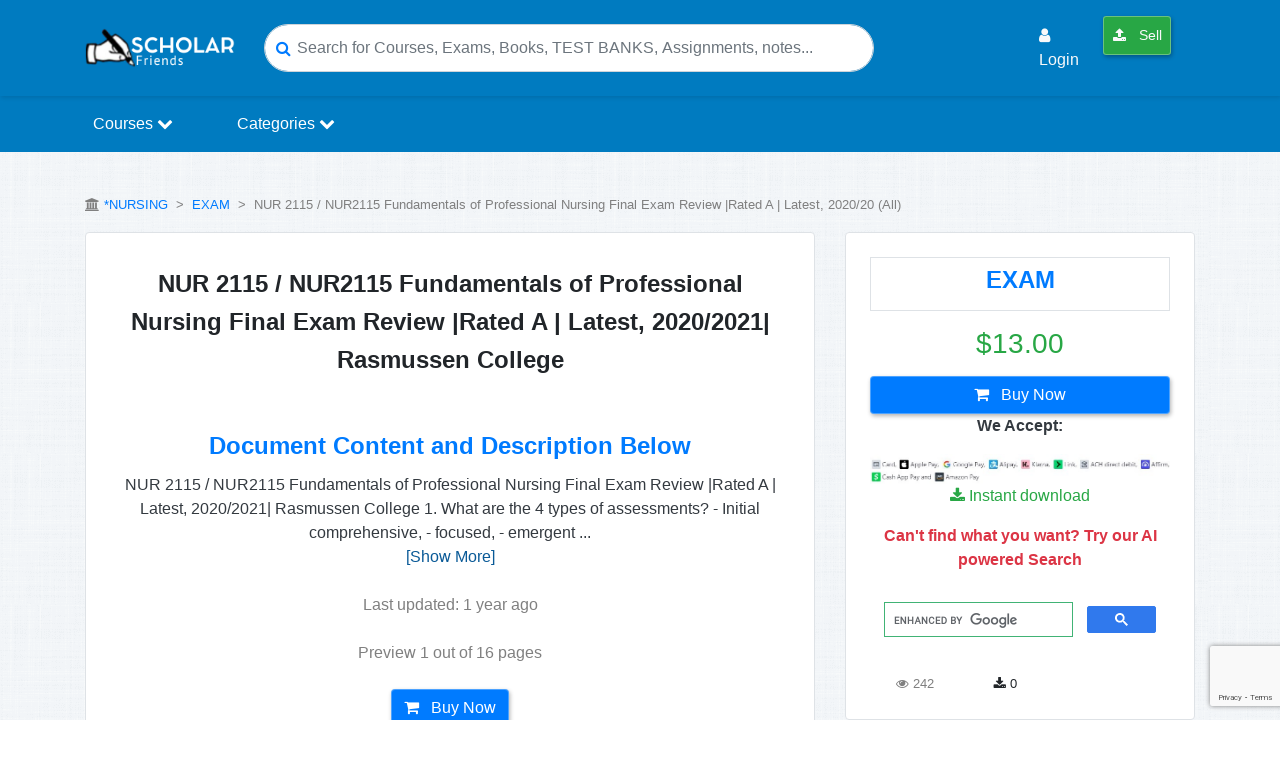

--- FILE ---
content_type: text/html; charset=utf-8
request_url: https://www.google.com/recaptcha/api2/anchor?ar=1&k=6Lcpp7YUAAAAALSrBPUz83nD0JKZx6nvJbkepxTA&co=aHR0cHM6Ly9zY2hvbGFyZnJpZW5kcy5jb206NDQz&hl=en&v=PoyoqOPhxBO7pBk68S4YbpHZ&size=invisible&anchor-ms=20000&execute-ms=30000&cb=mk9y39a2g8tt
body_size: 48702
content:
<!DOCTYPE HTML><html dir="ltr" lang="en"><head><meta http-equiv="Content-Type" content="text/html; charset=UTF-8">
<meta http-equiv="X-UA-Compatible" content="IE=edge">
<title>reCAPTCHA</title>
<style type="text/css">
/* cyrillic-ext */
@font-face {
  font-family: 'Roboto';
  font-style: normal;
  font-weight: 400;
  font-stretch: 100%;
  src: url(//fonts.gstatic.com/s/roboto/v48/KFO7CnqEu92Fr1ME7kSn66aGLdTylUAMa3GUBHMdazTgWw.woff2) format('woff2');
  unicode-range: U+0460-052F, U+1C80-1C8A, U+20B4, U+2DE0-2DFF, U+A640-A69F, U+FE2E-FE2F;
}
/* cyrillic */
@font-face {
  font-family: 'Roboto';
  font-style: normal;
  font-weight: 400;
  font-stretch: 100%;
  src: url(//fonts.gstatic.com/s/roboto/v48/KFO7CnqEu92Fr1ME7kSn66aGLdTylUAMa3iUBHMdazTgWw.woff2) format('woff2');
  unicode-range: U+0301, U+0400-045F, U+0490-0491, U+04B0-04B1, U+2116;
}
/* greek-ext */
@font-face {
  font-family: 'Roboto';
  font-style: normal;
  font-weight: 400;
  font-stretch: 100%;
  src: url(//fonts.gstatic.com/s/roboto/v48/KFO7CnqEu92Fr1ME7kSn66aGLdTylUAMa3CUBHMdazTgWw.woff2) format('woff2');
  unicode-range: U+1F00-1FFF;
}
/* greek */
@font-face {
  font-family: 'Roboto';
  font-style: normal;
  font-weight: 400;
  font-stretch: 100%;
  src: url(//fonts.gstatic.com/s/roboto/v48/KFO7CnqEu92Fr1ME7kSn66aGLdTylUAMa3-UBHMdazTgWw.woff2) format('woff2');
  unicode-range: U+0370-0377, U+037A-037F, U+0384-038A, U+038C, U+038E-03A1, U+03A3-03FF;
}
/* math */
@font-face {
  font-family: 'Roboto';
  font-style: normal;
  font-weight: 400;
  font-stretch: 100%;
  src: url(//fonts.gstatic.com/s/roboto/v48/KFO7CnqEu92Fr1ME7kSn66aGLdTylUAMawCUBHMdazTgWw.woff2) format('woff2');
  unicode-range: U+0302-0303, U+0305, U+0307-0308, U+0310, U+0312, U+0315, U+031A, U+0326-0327, U+032C, U+032F-0330, U+0332-0333, U+0338, U+033A, U+0346, U+034D, U+0391-03A1, U+03A3-03A9, U+03B1-03C9, U+03D1, U+03D5-03D6, U+03F0-03F1, U+03F4-03F5, U+2016-2017, U+2034-2038, U+203C, U+2040, U+2043, U+2047, U+2050, U+2057, U+205F, U+2070-2071, U+2074-208E, U+2090-209C, U+20D0-20DC, U+20E1, U+20E5-20EF, U+2100-2112, U+2114-2115, U+2117-2121, U+2123-214F, U+2190, U+2192, U+2194-21AE, U+21B0-21E5, U+21F1-21F2, U+21F4-2211, U+2213-2214, U+2216-22FF, U+2308-230B, U+2310, U+2319, U+231C-2321, U+2336-237A, U+237C, U+2395, U+239B-23B7, U+23D0, U+23DC-23E1, U+2474-2475, U+25AF, U+25B3, U+25B7, U+25BD, U+25C1, U+25CA, U+25CC, U+25FB, U+266D-266F, U+27C0-27FF, U+2900-2AFF, U+2B0E-2B11, U+2B30-2B4C, U+2BFE, U+3030, U+FF5B, U+FF5D, U+1D400-1D7FF, U+1EE00-1EEFF;
}
/* symbols */
@font-face {
  font-family: 'Roboto';
  font-style: normal;
  font-weight: 400;
  font-stretch: 100%;
  src: url(//fonts.gstatic.com/s/roboto/v48/KFO7CnqEu92Fr1ME7kSn66aGLdTylUAMaxKUBHMdazTgWw.woff2) format('woff2');
  unicode-range: U+0001-000C, U+000E-001F, U+007F-009F, U+20DD-20E0, U+20E2-20E4, U+2150-218F, U+2190, U+2192, U+2194-2199, U+21AF, U+21E6-21F0, U+21F3, U+2218-2219, U+2299, U+22C4-22C6, U+2300-243F, U+2440-244A, U+2460-24FF, U+25A0-27BF, U+2800-28FF, U+2921-2922, U+2981, U+29BF, U+29EB, U+2B00-2BFF, U+4DC0-4DFF, U+FFF9-FFFB, U+10140-1018E, U+10190-1019C, U+101A0, U+101D0-101FD, U+102E0-102FB, U+10E60-10E7E, U+1D2C0-1D2D3, U+1D2E0-1D37F, U+1F000-1F0FF, U+1F100-1F1AD, U+1F1E6-1F1FF, U+1F30D-1F30F, U+1F315, U+1F31C, U+1F31E, U+1F320-1F32C, U+1F336, U+1F378, U+1F37D, U+1F382, U+1F393-1F39F, U+1F3A7-1F3A8, U+1F3AC-1F3AF, U+1F3C2, U+1F3C4-1F3C6, U+1F3CA-1F3CE, U+1F3D4-1F3E0, U+1F3ED, U+1F3F1-1F3F3, U+1F3F5-1F3F7, U+1F408, U+1F415, U+1F41F, U+1F426, U+1F43F, U+1F441-1F442, U+1F444, U+1F446-1F449, U+1F44C-1F44E, U+1F453, U+1F46A, U+1F47D, U+1F4A3, U+1F4B0, U+1F4B3, U+1F4B9, U+1F4BB, U+1F4BF, U+1F4C8-1F4CB, U+1F4D6, U+1F4DA, U+1F4DF, U+1F4E3-1F4E6, U+1F4EA-1F4ED, U+1F4F7, U+1F4F9-1F4FB, U+1F4FD-1F4FE, U+1F503, U+1F507-1F50B, U+1F50D, U+1F512-1F513, U+1F53E-1F54A, U+1F54F-1F5FA, U+1F610, U+1F650-1F67F, U+1F687, U+1F68D, U+1F691, U+1F694, U+1F698, U+1F6AD, U+1F6B2, U+1F6B9-1F6BA, U+1F6BC, U+1F6C6-1F6CF, U+1F6D3-1F6D7, U+1F6E0-1F6EA, U+1F6F0-1F6F3, U+1F6F7-1F6FC, U+1F700-1F7FF, U+1F800-1F80B, U+1F810-1F847, U+1F850-1F859, U+1F860-1F887, U+1F890-1F8AD, U+1F8B0-1F8BB, U+1F8C0-1F8C1, U+1F900-1F90B, U+1F93B, U+1F946, U+1F984, U+1F996, U+1F9E9, U+1FA00-1FA6F, U+1FA70-1FA7C, U+1FA80-1FA89, U+1FA8F-1FAC6, U+1FACE-1FADC, U+1FADF-1FAE9, U+1FAF0-1FAF8, U+1FB00-1FBFF;
}
/* vietnamese */
@font-face {
  font-family: 'Roboto';
  font-style: normal;
  font-weight: 400;
  font-stretch: 100%;
  src: url(//fonts.gstatic.com/s/roboto/v48/KFO7CnqEu92Fr1ME7kSn66aGLdTylUAMa3OUBHMdazTgWw.woff2) format('woff2');
  unicode-range: U+0102-0103, U+0110-0111, U+0128-0129, U+0168-0169, U+01A0-01A1, U+01AF-01B0, U+0300-0301, U+0303-0304, U+0308-0309, U+0323, U+0329, U+1EA0-1EF9, U+20AB;
}
/* latin-ext */
@font-face {
  font-family: 'Roboto';
  font-style: normal;
  font-weight: 400;
  font-stretch: 100%;
  src: url(//fonts.gstatic.com/s/roboto/v48/KFO7CnqEu92Fr1ME7kSn66aGLdTylUAMa3KUBHMdazTgWw.woff2) format('woff2');
  unicode-range: U+0100-02BA, U+02BD-02C5, U+02C7-02CC, U+02CE-02D7, U+02DD-02FF, U+0304, U+0308, U+0329, U+1D00-1DBF, U+1E00-1E9F, U+1EF2-1EFF, U+2020, U+20A0-20AB, U+20AD-20C0, U+2113, U+2C60-2C7F, U+A720-A7FF;
}
/* latin */
@font-face {
  font-family: 'Roboto';
  font-style: normal;
  font-weight: 400;
  font-stretch: 100%;
  src: url(//fonts.gstatic.com/s/roboto/v48/KFO7CnqEu92Fr1ME7kSn66aGLdTylUAMa3yUBHMdazQ.woff2) format('woff2');
  unicode-range: U+0000-00FF, U+0131, U+0152-0153, U+02BB-02BC, U+02C6, U+02DA, U+02DC, U+0304, U+0308, U+0329, U+2000-206F, U+20AC, U+2122, U+2191, U+2193, U+2212, U+2215, U+FEFF, U+FFFD;
}
/* cyrillic-ext */
@font-face {
  font-family: 'Roboto';
  font-style: normal;
  font-weight: 500;
  font-stretch: 100%;
  src: url(//fonts.gstatic.com/s/roboto/v48/KFO7CnqEu92Fr1ME7kSn66aGLdTylUAMa3GUBHMdazTgWw.woff2) format('woff2');
  unicode-range: U+0460-052F, U+1C80-1C8A, U+20B4, U+2DE0-2DFF, U+A640-A69F, U+FE2E-FE2F;
}
/* cyrillic */
@font-face {
  font-family: 'Roboto';
  font-style: normal;
  font-weight: 500;
  font-stretch: 100%;
  src: url(//fonts.gstatic.com/s/roboto/v48/KFO7CnqEu92Fr1ME7kSn66aGLdTylUAMa3iUBHMdazTgWw.woff2) format('woff2');
  unicode-range: U+0301, U+0400-045F, U+0490-0491, U+04B0-04B1, U+2116;
}
/* greek-ext */
@font-face {
  font-family: 'Roboto';
  font-style: normal;
  font-weight: 500;
  font-stretch: 100%;
  src: url(//fonts.gstatic.com/s/roboto/v48/KFO7CnqEu92Fr1ME7kSn66aGLdTylUAMa3CUBHMdazTgWw.woff2) format('woff2');
  unicode-range: U+1F00-1FFF;
}
/* greek */
@font-face {
  font-family: 'Roboto';
  font-style: normal;
  font-weight: 500;
  font-stretch: 100%;
  src: url(//fonts.gstatic.com/s/roboto/v48/KFO7CnqEu92Fr1ME7kSn66aGLdTylUAMa3-UBHMdazTgWw.woff2) format('woff2');
  unicode-range: U+0370-0377, U+037A-037F, U+0384-038A, U+038C, U+038E-03A1, U+03A3-03FF;
}
/* math */
@font-face {
  font-family: 'Roboto';
  font-style: normal;
  font-weight: 500;
  font-stretch: 100%;
  src: url(//fonts.gstatic.com/s/roboto/v48/KFO7CnqEu92Fr1ME7kSn66aGLdTylUAMawCUBHMdazTgWw.woff2) format('woff2');
  unicode-range: U+0302-0303, U+0305, U+0307-0308, U+0310, U+0312, U+0315, U+031A, U+0326-0327, U+032C, U+032F-0330, U+0332-0333, U+0338, U+033A, U+0346, U+034D, U+0391-03A1, U+03A3-03A9, U+03B1-03C9, U+03D1, U+03D5-03D6, U+03F0-03F1, U+03F4-03F5, U+2016-2017, U+2034-2038, U+203C, U+2040, U+2043, U+2047, U+2050, U+2057, U+205F, U+2070-2071, U+2074-208E, U+2090-209C, U+20D0-20DC, U+20E1, U+20E5-20EF, U+2100-2112, U+2114-2115, U+2117-2121, U+2123-214F, U+2190, U+2192, U+2194-21AE, U+21B0-21E5, U+21F1-21F2, U+21F4-2211, U+2213-2214, U+2216-22FF, U+2308-230B, U+2310, U+2319, U+231C-2321, U+2336-237A, U+237C, U+2395, U+239B-23B7, U+23D0, U+23DC-23E1, U+2474-2475, U+25AF, U+25B3, U+25B7, U+25BD, U+25C1, U+25CA, U+25CC, U+25FB, U+266D-266F, U+27C0-27FF, U+2900-2AFF, U+2B0E-2B11, U+2B30-2B4C, U+2BFE, U+3030, U+FF5B, U+FF5D, U+1D400-1D7FF, U+1EE00-1EEFF;
}
/* symbols */
@font-face {
  font-family: 'Roboto';
  font-style: normal;
  font-weight: 500;
  font-stretch: 100%;
  src: url(//fonts.gstatic.com/s/roboto/v48/KFO7CnqEu92Fr1ME7kSn66aGLdTylUAMaxKUBHMdazTgWw.woff2) format('woff2');
  unicode-range: U+0001-000C, U+000E-001F, U+007F-009F, U+20DD-20E0, U+20E2-20E4, U+2150-218F, U+2190, U+2192, U+2194-2199, U+21AF, U+21E6-21F0, U+21F3, U+2218-2219, U+2299, U+22C4-22C6, U+2300-243F, U+2440-244A, U+2460-24FF, U+25A0-27BF, U+2800-28FF, U+2921-2922, U+2981, U+29BF, U+29EB, U+2B00-2BFF, U+4DC0-4DFF, U+FFF9-FFFB, U+10140-1018E, U+10190-1019C, U+101A0, U+101D0-101FD, U+102E0-102FB, U+10E60-10E7E, U+1D2C0-1D2D3, U+1D2E0-1D37F, U+1F000-1F0FF, U+1F100-1F1AD, U+1F1E6-1F1FF, U+1F30D-1F30F, U+1F315, U+1F31C, U+1F31E, U+1F320-1F32C, U+1F336, U+1F378, U+1F37D, U+1F382, U+1F393-1F39F, U+1F3A7-1F3A8, U+1F3AC-1F3AF, U+1F3C2, U+1F3C4-1F3C6, U+1F3CA-1F3CE, U+1F3D4-1F3E0, U+1F3ED, U+1F3F1-1F3F3, U+1F3F5-1F3F7, U+1F408, U+1F415, U+1F41F, U+1F426, U+1F43F, U+1F441-1F442, U+1F444, U+1F446-1F449, U+1F44C-1F44E, U+1F453, U+1F46A, U+1F47D, U+1F4A3, U+1F4B0, U+1F4B3, U+1F4B9, U+1F4BB, U+1F4BF, U+1F4C8-1F4CB, U+1F4D6, U+1F4DA, U+1F4DF, U+1F4E3-1F4E6, U+1F4EA-1F4ED, U+1F4F7, U+1F4F9-1F4FB, U+1F4FD-1F4FE, U+1F503, U+1F507-1F50B, U+1F50D, U+1F512-1F513, U+1F53E-1F54A, U+1F54F-1F5FA, U+1F610, U+1F650-1F67F, U+1F687, U+1F68D, U+1F691, U+1F694, U+1F698, U+1F6AD, U+1F6B2, U+1F6B9-1F6BA, U+1F6BC, U+1F6C6-1F6CF, U+1F6D3-1F6D7, U+1F6E0-1F6EA, U+1F6F0-1F6F3, U+1F6F7-1F6FC, U+1F700-1F7FF, U+1F800-1F80B, U+1F810-1F847, U+1F850-1F859, U+1F860-1F887, U+1F890-1F8AD, U+1F8B0-1F8BB, U+1F8C0-1F8C1, U+1F900-1F90B, U+1F93B, U+1F946, U+1F984, U+1F996, U+1F9E9, U+1FA00-1FA6F, U+1FA70-1FA7C, U+1FA80-1FA89, U+1FA8F-1FAC6, U+1FACE-1FADC, U+1FADF-1FAE9, U+1FAF0-1FAF8, U+1FB00-1FBFF;
}
/* vietnamese */
@font-face {
  font-family: 'Roboto';
  font-style: normal;
  font-weight: 500;
  font-stretch: 100%;
  src: url(//fonts.gstatic.com/s/roboto/v48/KFO7CnqEu92Fr1ME7kSn66aGLdTylUAMa3OUBHMdazTgWw.woff2) format('woff2');
  unicode-range: U+0102-0103, U+0110-0111, U+0128-0129, U+0168-0169, U+01A0-01A1, U+01AF-01B0, U+0300-0301, U+0303-0304, U+0308-0309, U+0323, U+0329, U+1EA0-1EF9, U+20AB;
}
/* latin-ext */
@font-face {
  font-family: 'Roboto';
  font-style: normal;
  font-weight: 500;
  font-stretch: 100%;
  src: url(//fonts.gstatic.com/s/roboto/v48/KFO7CnqEu92Fr1ME7kSn66aGLdTylUAMa3KUBHMdazTgWw.woff2) format('woff2');
  unicode-range: U+0100-02BA, U+02BD-02C5, U+02C7-02CC, U+02CE-02D7, U+02DD-02FF, U+0304, U+0308, U+0329, U+1D00-1DBF, U+1E00-1E9F, U+1EF2-1EFF, U+2020, U+20A0-20AB, U+20AD-20C0, U+2113, U+2C60-2C7F, U+A720-A7FF;
}
/* latin */
@font-face {
  font-family: 'Roboto';
  font-style: normal;
  font-weight: 500;
  font-stretch: 100%;
  src: url(//fonts.gstatic.com/s/roboto/v48/KFO7CnqEu92Fr1ME7kSn66aGLdTylUAMa3yUBHMdazQ.woff2) format('woff2');
  unicode-range: U+0000-00FF, U+0131, U+0152-0153, U+02BB-02BC, U+02C6, U+02DA, U+02DC, U+0304, U+0308, U+0329, U+2000-206F, U+20AC, U+2122, U+2191, U+2193, U+2212, U+2215, U+FEFF, U+FFFD;
}
/* cyrillic-ext */
@font-face {
  font-family: 'Roboto';
  font-style: normal;
  font-weight: 900;
  font-stretch: 100%;
  src: url(//fonts.gstatic.com/s/roboto/v48/KFO7CnqEu92Fr1ME7kSn66aGLdTylUAMa3GUBHMdazTgWw.woff2) format('woff2');
  unicode-range: U+0460-052F, U+1C80-1C8A, U+20B4, U+2DE0-2DFF, U+A640-A69F, U+FE2E-FE2F;
}
/* cyrillic */
@font-face {
  font-family: 'Roboto';
  font-style: normal;
  font-weight: 900;
  font-stretch: 100%;
  src: url(//fonts.gstatic.com/s/roboto/v48/KFO7CnqEu92Fr1ME7kSn66aGLdTylUAMa3iUBHMdazTgWw.woff2) format('woff2');
  unicode-range: U+0301, U+0400-045F, U+0490-0491, U+04B0-04B1, U+2116;
}
/* greek-ext */
@font-face {
  font-family: 'Roboto';
  font-style: normal;
  font-weight: 900;
  font-stretch: 100%;
  src: url(//fonts.gstatic.com/s/roboto/v48/KFO7CnqEu92Fr1ME7kSn66aGLdTylUAMa3CUBHMdazTgWw.woff2) format('woff2');
  unicode-range: U+1F00-1FFF;
}
/* greek */
@font-face {
  font-family: 'Roboto';
  font-style: normal;
  font-weight: 900;
  font-stretch: 100%;
  src: url(//fonts.gstatic.com/s/roboto/v48/KFO7CnqEu92Fr1ME7kSn66aGLdTylUAMa3-UBHMdazTgWw.woff2) format('woff2');
  unicode-range: U+0370-0377, U+037A-037F, U+0384-038A, U+038C, U+038E-03A1, U+03A3-03FF;
}
/* math */
@font-face {
  font-family: 'Roboto';
  font-style: normal;
  font-weight: 900;
  font-stretch: 100%;
  src: url(//fonts.gstatic.com/s/roboto/v48/KFO7CnqEu92Fr1ME7kSn66aGLdTylUAMawCUBHMdazTgWw.woff2) format('woff2');
  unicode-range: U+0302-0303, U+0305, U+0307-0308, U+0310, U+0312, U+0315, U+031A, U+0326-0327, U+032C, U+032F-0330, U+0332-0333, U+0338, U+033A, U+0346, U+034D, U+0391-03A1, U+03A3-03A9, U+03B1-03C9, U+03D1, U+03D5-03D6, U+03F0-03F1, U+03F4-03F5, U+2016-2017, U+2034-2038, U+203C, U+2040, U+2043, U+2047, U+2050, U+2057, U+205F, U+2070-2071, U+2074-208E, U+2090-209C, U+20D0-20DC, U+20E1, U+20E5-20EF, U+2100-2112, U+2114-2115, U+2117-2121, U+2123-214F, U+2190, U+2192, U+2194-21AE, U+21B0-21E5, U+21F1-21F2, U+21F4-2211, U+2213-2214, U+2216-22FF, U+2308-230B, U+2310, U+2319, U+231C-2321, U+2336-237A, U+237C, U+2395, U+239B-23B7, U+23D0, U+23DC-23E1, U+2474-2475, U+25AF, U+25B3, U+25B7, U+25BD, U+25C1, U+25CA, U+25CC, U+25FB, U+266D-266F, U+27C0-27FF, U+2900-2AFF, U+2B0E-2B11, U+2B30-2B4C, U+2BFE, U+3030, U+FF5B, U+FF5D, U+1D400-1D7FF, U+1EE00-1EEFF;
}
/* symbols */
@font-face {
  font-family: 'Roboto';
  font-style: normal;
  font-weight: 900;
  font-stretch: 100%;
  src: url(//fonts.gstatic.com/s/roboto/v48/KFO7CnqEu92Fr1ME7kSn66aGLdTylUAMaxKUBHMdazTgWw.woff2) format('woff2');
  unicode-range: U+0001-000C, U+000E-001F, U+007F-009F, U+20DD-20E0, U+20E2-20E4, U+2150-218F, U+2190, U+2192, U+2194-2199, U+21AF, U+21E6-21F0, U+21F3, U+2218-2219, U+2299, U+22C4-22C6, U+2300-243F, U+2440-244A, U+2460-24FF, U+25A0-27BF, U+2800-28FF, U+2921-2922, U+2981, U+29BF, U+29EB, U+2B00-2BFF, U+4DC0-4DFF, U+FFF9-FFFB, U+10140-1018E, U+10190-1019C, U+101A0, U+101D0-101FD, U+102E0-102FB, U+10E60-10E7E, U+1D2C0-1D2D3, U+1D2E0-1D37F, U+1F000-1F0FF, U+1F100-1F1AD, U+1F1E6-1F1FF, U+1F30D-1F30F, U+1F315, U+1F31C, U+1F31E, U+1F320-1F32C, U+1F336, U+1F378, U+1F37D, U+1F382, U+1F393-1F39F, U+1F3A7-1F3A8, U+1F3AC-1F3AF, U+1F3C2, U+1F3C4-1F3C6, U+1F3CA-1F3CE, U+1F3D4-1F3E0, U+1F3ED, U+1F3F1-1F3F3, U+1F3F5-1F3F7, U+1F408, U+1F415, U+1F41F, U+1F426, U+1F43F, U+1F441-1F442, U+1F444, U+1F446-1F449, U+1F44C-1F44E, U+1F453, U+1F46A, U+1F47D, U+1F4A3, U+1F4B0, U+1F4B3, U+1F4B9, U+1F4BB, U+1F4BF, U+1F4C8-1F4CB, U+1F4D6, U+1F4DA, U+1F4DF, U+1F4E3-1F4E6, U+1F4EA-1F4ED, U+1F4F7, U+1F4F9-1F4FB, U+1F4FD-1F4FE, U+1F503, U+1F507-1F50B, U+1F50D, U+1F512-1F513, U+1F53E-1F54A, U+1F54F-1F5FA, U+1F610, U+1F650-1F67F, U+1F687, U+1F68D, U+1F691, U+1F694, U+1F698, U+1F6AD, U+1F6B2, U+1F6B9-1F6BA, U+1F6BC, U+1F6C6-1F6CF, U+1F6D3-1F6D7, U+1F6E0-1F6EA, U+1F6F0-1F6F3, U+1F6F7-1F6FC, U+1F700-1F7FF, U+1F800-1F80B, U+1F810-1F847, U+1F850-1F859, U+1F860-1F887, U+1F890-1F8AD, U+1F8B0-1F8BB, U+1F8C0-1F8C1, U+1F900-1F90B, U+1F93B, U+1F946, U+1F984, U+1F996, U+1F9E9, U+1FA00-1FA6F, U+1FA70-1FA7C, U+1FA80-1FA89, U+1FA8F-1FAC6, U+1FACE-1FADC, U+1FADF-1FAE9, U+1FAF0-1FAF8, U+1FB00-1FBFF;
}
/* vietnamese */
@font-face {
  font-family: 'Roboto';
  font-style: normal;
  font-weight: 900;
  font-stretch: 100%;
  src: url(//fonts.gstatic.com/s/roboto/v48/KFO7CnqEu92Fr1ME7kSn66aGLdTylUAMa3OUBHMdazTgWw.woff2) format('woff2');
  unicode-range: U+0102-0103, U+0110-0111, U+0128-0129, U+0168-0169, U+01A0-01A1, U+01AF-01B0, U+0300-0301, U+0303-0304, U+0308-0309, U+0323, U+0329, U+1EA0-1EF9, U+20AB;
}
/* latin-ext */
@font-face {
  font-family: 'Roboto';
  font-style: normal;
  font-weight: 900;
  font-stretch: 100%;
  src: url(//fonts.gstatic.com/s/roboto/v48/KFO7CnqEu92Fr1ME7kSn66aGLdTylUAMa3KUBHMdazTgWw.woff2) format('woff2');
  unicode-range: U+0100-02BA, U+02BD-02C5, U+02C7-02CC, U+02CE-02D7, U+02DD-02FF, U+0304, U+0308, U+0329, U+1D00-1DBF, U+1E00-1E9F, U+1EF2-1EFF, U+2020, U+20A0-20AB, U+20AD-20C0, U+2113, U+2C60-2C7F, U+A720-A7FF;
}
/* latin */
@font-face {
  font-family: 'Roboto';
  font-style: normal;
  font-weight: 900;
  font-stretch: 100%;
  src: url(//fonts.gstatic.com/s/roboto/v48/KFO7CnqEu92Fr1ME7kSn66aGLdTylUAMa3yUBHMdazQ.woff2) format('woff2');
  unicode-range: U+0000-00FF, U+0131, U+0152-0153, U+02BB-02BC, U+02C6, U+02DA, U+02DC, U+0304, U+0308, U+0329, U+2000-206F, U+20AC, U+2122, U+2191, U+2193, U+2212, U+2215, U+FEFF, U+FFFD;
}

</style>
<link rel="stylesheet" type="text/css" href="https://www.gstatic.com/recaptcha/releases/PoyoqOPhxBO7pBk68S4YbpHZ/styles__ltr.css">
<script nonce="gZ5fUMZBvlPvS5RAPvuXig" type="text/javascript">window['__recaptcha_api'] = 'https://www.google.com/recaptcha/api2/';</script>
<script type="text/javascript" src="https://www.gstatic.com/recaptcha/releases/PoyoqOPhxBO7pBk68S4YbpHZ/recaptcha__en.js" nonce="gZ5fUMZBvlPvS5RAPvuXig">
      
    </script></head>
<body><div id="rc-anchor-alert" class="rc-anchor-alert"></div>
<input type="hidden" id="recaptcha-token" value="[base64]">
<script type="text/javascript" nonce="gZ5fUMZBvlPvS5RAPvuXig">
      recaptcha.anchor.Main.init("[\x22ainput\x22,[\x22bgdata\x22,\x22\x22,\[base64]/[base64]/[base64]/[base64]/[base64]/[base64]/KGcoTywyNTMsTy5PKSxVRyhPLEMpKTpnKE8sMjUzLEMpLE8pKSxsKSksTykpfSxieT1mdW5jdGlvbihDLE8sdSxsKXtmb3IobD0odT1SKEMpLDApO08+MDtPLS0pbD1sPDw4fFooQyk7ZyhDLHUsbCl9LFVHPWZ1bmN0aW9uKEMsTyl7Qy5pLmxlbmd0aD4xMDQ/[base64]/[base64]/[base64]/[base64]/[base64]/[base64]/[base64]\\u003d\x22,\[base64]\\u003d\\u003d\x22,\x22wrB8fsOVU8K0YAzDtAIpw7ZGw47DnMK1G8OqSRc3w43CsGljw6/DuMO0wq3CinklayfCkMKgw4RwEHhDP8KRGjJtw5h/wrwNQ13DhMOHHcO3wqxZw7VUwoErw4lEwqgpw7fCs2nCuHsuJ8OOGxcHd8OSJcOoJRHCgRc1MGNRARo7NMKawo1kw6guwoHDksOBIcK7KMOXw4TCmcOJelrDkMKPw5zDoB4qwo9Sw7/Cu8KzMsKwAMOXCxZqwo1uS8OpLFsHwrzDkQzDqlZYwo5+PALDhMKHNWdbHBPDlsOiwocrEcKiw4/[base64]/DosOUecOjTMK2dWHDojXCmsOteVsjWsOOY8KuwqfDr2/DjEEDwrrDtMOjY8Oxw6PCgUfDmcOHw4/DsMKQGcOgwrXDsSdxw7RiJcKHw5fDiUh8fX3Dvy9Tw7/CvcKcYsOlw6rDncKOGMKew5BvXMOXbsKkMcKFFHIwwqZNwq9uwq14wofDlmZ2wqhBRFrCmlwYwrrDhMOEKBIBb0ddRzLDgcO+wq3Dsj92w7cwKC5tEnJWwq0tcHY2MUgbFF/CrjBdw7nDlgTCucK7w7XCiGJrLEsmwoDDjGvCusO7w6BDw6JNw7HDkcKUwpMHVhzCl8Kcwpw7wpRYwo7CrcKWw6DDrnFHSxRuw7xXL24xUhfDu8K+wr92VWdvfVcvwp/[base64]/[base64]/[base64]/CucO+BwdAw77DhcKfwqvDojrDpFzDl0fCl8O1w6Jxw44Yw6nDlDjCjigzwrYiLA/DlsKDIijDiMKdBCvCmcOyfMK1ezXDssKOw5HCjWcJK8Kmw6bCuV05w6Vwwo7DtSIlw68zUH1eScOFw451w5Icw480K3tvw6c8wrRTTGxtJcK3w6LDkkgdw5wETEsUVljCusKIw6ZVZsOFCMO0M8O6PsK8wq7DlDsjw4/CvMKWNMKcwrBWCsO/cStSEUZ1wqRswpxVO8O4GWXDtQwoOcOlwqzDssKWw6EiIgvDuMOuQW50K8K6wpjCicKswoDDrsOiwpPDo8O9w4DCm3ZLX8KqwpsbVD8tw4zDpBrDhcO7wobDvMODYsORwrjCvsKfwo/CixxGwrk2fcOzwrl+woptw6jDrsOzOg/Cj0nCoy8LwpEnEMKSwo3DgMKNIMOAw5/DgMODw7ZlGnbDhcKSwpTDq8OjcV7Cu0ZVw5fCvSUqw4vDlUHCqEEBdmtSQcKUHHt5Vm7DhXnCvcOawovCiMOUKWvClWnCnE07dwjCjMOWw71XwoECwql/woYpaFzCuyXDm8O4CcKLPMOtayMUwq/CoW46w6bCq3HCg8OMT8O+ayLCj8ODwoPDqcKCw4kWwpLCp8OkwoTCm3xJwrdwGlTDg8K7w5vCmcKmWTEAAQUUwp83QMKmwql6DcO4wpjDjcOQwpDDqMKjw79Jw5jDhcOSw49Hwo50wo/Cpw8KesKBbWN7wo7DmMOkwohIw6xVw7LDiy4uaMKHLsOwGG4CMV1aKlc/[base64]/[base64]/[base64]/CssKnw7nDpFgVw5/DhsK9DcKTHcOFdT/DgE1nAirDmUvCmATDhQ0xwr5xGsO0w59CPMO4UcKyCsOSwpFmBWrDlcK0w41cOsO4wohaw5fDoSVrw6PCvhV8XSBqAxrDksKKw4VRw7rDoMODw5giw4/[base64]/ChcOIBMKJFGIEwoTDvsK1OknDvcK7EGvDlRTDqQnDqD8GR8OUX8KxXsOYw69Pw6oQwprDq8ONwq3CoxLCssO1wp49w5fDghvDv2JSDTkJNhnDjsKvwqwBVsO/[base64]/[base64]/PMK1K8K0UwI/w70mLsOUYMOoZMOXwrlrwqF/XsKJw4EEJyt+wqJddcKCwoBmw6VFw6DChlpGGMOVw4ciw7YSw63CjMOJwovClcKwSMOEbzUmw4VbT8OAwrrCoxTChsKDwqTCh8KAUxrDhj/DucKwbsOdeF47NB8kw5jDn8KKwqEhw5FMw45mw6h0PGZXEmkiwrXDuHJge8K2woXCgMKeJnjDscKNChU6wrgaDsO9wr7CksOcw65NXGU7wrMuYMKNN2/DoMKMwowyw6DDo8OvB8OmGcOgasOULcK7w6bDpMONwqHDh3LCu8OHScOBwqsgHy3CowHCksOZwrDCjcKFw4bCj2PDhMO2wqkCEcK1acKsDmMVw48Bwoc9QSUDNsO5T2XDhDLCqcOXfg/CjwLDimQcT8KqwqzCh8O5w7NMw6I0w7l+QMOoT8KYUcKQwoQqYcKVwrkRLA/[base64]/Dg1tnU8OCQQ5Lwq/[base64]/CqcOLO1IVw6jCvMK/YU/Cu2ETwpoDKcKIbsOAwpHDvn7CrMKfwoLCpMOiwqdqUsOmwqjCmi8Mw4bDi8OlXCjCuBc1PAPCklDCqsO0w7VvCjfDiWnCqMO6wpsYwpnDnXLDkgBawr7CjBvCtsOrMncgPUvCkz7DmsO5wqHCssKzbUXClnnDm8O/TcOLw6/CpzVqw6ESEMKIQhVQK8Omw7AGwpzDl21yT8KPDDpZw4DCocKuwqDDncKSwrXCm8K9w70QGsOgwoNfwrzDtcKXOU8Ww4XDh8KdwrjCgMKKa8KOw7cwBkxCw4Yzw7kNJCgjw6oGKsOQwoBICUfDrjB8TF3CrMKGw4rDmcOJw4NYEhvCshbDqz7Dm8Occ3HCkB/Cm8O+w5RHwqHDjcKLRcK8wrQ+By1hwojDjMKlJBtnEcOVfMO9AF/ClsOAwpc+EsO6KB0Pw7bDv8KsasOFw5DCu3/CoAEGSzRhUEPDjMKNwq/Ck0M4QMKxHsKUw4zDicOKMMOYw5R+fcOxwqlmwohtw7PDu8K8PMK/wozDocOvBsOAw6HDscO2w4bCqxfDtTNsw5JJLsOdwr7CkMKQUcKhw4bDv8O0JB0mw5HDl8OSDsO3R8KKwq09RsOnAsOOw4ROacKeezFbwr3Cr8OEEylTA8K3wpHCoBZSCAvCisOIKsOXQX8/c2nCksKhDzwdeHkUV8K7dHbCn8K+fMKfb8ObwqbCgsKdVwbCnxMww5/DisKgwoXCgcOXGDvDnQfCjMO0wowkMxzCmsObwqnCm8KjIsORwoYPMyPCunVIUg7Di8OvTCzDoFnCj1lSw6QuaWbCkAkOwoHDtlMPwpfCo8O5w7zCoEvDhMKTw6dkwp/[base64]/RsK1w5zCljt9w4snMsKdw5RWIW3Cv1YcW8OWw4rDpcOSw4jCsD5fwo4GDiPDiRPDpUHDuMOQfC4iw43CjMO6w6PDhsKqwpTCicOyLBzCvsK+w5TDtH0Nwo3CsH3DjcOCVcKdw7jCrsKkYSvDoXrDusKMEsKsw7/Cvnh1wqHCjcOkw51mI8KCHkPDq8Kbb0Yow4PClAcbfsOxwptURsKYw6dMwqkrwpUXwoogKcKpw7XCuMOMwq/DvsKrc0vDvkvCjhLCkx0Sw7PCmyF5QsKow4c5e8KKQnwhKDwRV8KjwrDCmcKjw4DCucOzTcO1Fz45bsKWPm0AwrHDgcOew63Di8O/w5Qtw7FDJMO9wrbDlgvDqncPw5lyw75Uw6HCm2YFKWhNwppHw4DClMKGL24XacOew60pBkh7woh+wp8oOVY0wq7DtUjDtWoXTMOYbznDqcOjcHUhEmnDl8KJwpbCsStXcsOsw4LDtDQUMwrDvRDDtiwHwpl4PMK9w6rChMKWWXsLw4/CtQPCjwRZwo4gw57CrTwQfAIqwr/Cm8OpIcKDFTLCu37DksKAwrbDqHoBb8KUbnjDhALDqsOowrZHGzrCv8OGMBwOKlfDu8OAwqQ0wpDDjMO/wrPCgMKvwqPCu3DCrUcpGVRKw7LDusOgBSnDpMOcwrpmw4jDvsOGw5bCr8OVw7fCu8OawrDCpcKPJcOdbcKtw4zCi1JSw4vCtSMdU8OVNCM5NsO5w4FLwpdLw5TDjMOsMEZwwrotbMOMwqFSw6bCjF/CgnnDtlkVwq/CvXp6w6lRBUnCnHXDmcOxIMOJbw01X8K7YsOxP2PDgBDDo8KjJBHDqcOdwrbDvigFUsOIU8OBw5YdeMOSwqjCihAUw4HCn8OwYDzDtE7Dp8KNw4jCjhPDhlQ5SMKqMAfDkWbDqcOnw703cMK1VBogdMO/w6zCmifDiMKSAMOpw6LDj8KGwqMBeCjCsmTDjC4Tw4JVwqjDksKGw5PCpsK8w7jCuh58bMKFe3IGRWjDgUIGwrXDugTCrm3CicOYwolqw6NZLsOFcsKfacO/w7w8Q03DicKuwpcIX8KhB0PCrcK+wrnCo8K1Uw/[base64]/Ds8O/w7zCocK0w5bChcKiwrfDrsOew67DiAsxW3VSdcKdwp4PfUfCjSXDuxHCncKDGsK9w607dcKoD8KDVcKfYH9bLMOWFQ15PwbCuy7Duj1yG8Oiw6TCqMO3w4kRDVzDnkYcwojDuRLDnXBIwqXCnMKqMiDDp2/ChcKhI0fCjFnCi8ODCMOdfsK2wonDhsKdwqQ3w7nCsMOMfD7Cr2DCg3rDjXBnw5/[base64]/fUhAw5LCpFPDvsONUsKnwrzCl8OMwrJqa8KYwqPCtnvCosOUwpzDrDgxwqQDw6/CrMK1wq3CnDzDnUIgwrnDucOdwoEKwoDCrCscwo/DiGocAcKyNMOlw5NGw49Ew6jChMOKJg9tw4hyw7jDvlDDgnnCtn/DgWxzw7RGccOBenHDg0cFWSFXdMKswofDhSNnw4zCvcOWw7jDtQZqN2Bpw7rDsEvChkAMBAJYHsKZwoFHc8Orw6fDuCgIK8Osw6/Ck8KhccO7HcOLwqBudcO3RzQEU8Oww53CqMKSwrNLwoYKTV7DpyDDvcKkw6/DssOjBx15Y0YkFG3DpXjCk3XDvA1bwpbCqmjCvg7CuMK7w4ZYwrotP0dtYcOMw5vDpT4iwq3CjgVuwrrDoE0qw70mw6lowrMiwrLCvMOdDsODwp0eQVF5w7XDrlfCjcKRbl9vwovCsBQaEcKrej0YNA5EFsO1wqTDusKEX8OWwoHDng/DgF/CuBYywozCuirCh0TDhcOMZ0k8wqzDpBzDtSnCtsK2SQ83e8Ksw5NWKEnDvsKFw77CvsK+X8ODwqUybCM/Xi3CvDnCscOYFcKNU2DCtnB5KcKcw4Jtw4YgwpTCmMORw4rCiMKMJ8KHRT3DisKZwo7Dunk6wpcuScKBw4B9ZsO4CXzDvHfCvAgFUMKLa2PCucKSwrTDvWjCogbDu8OyXk1rw4nClhjCi0/[base64]/CocOzc8OSw7tWw7dcw6BWw4IFw6A4w7nDpsOzLcO6wpXCn8K5SsK1a8KcMsKZA8O6w4DCkVJKw6AvwpYFwoDDlyTDrk3ChgHDsGfDgCLCqTobXUUOwp3CuwLDp8KwSxIEMiXDgcKuQj/DiQ3DmVTCncK5w4TDqMKzPmbDljMvwrd4w55jwqJ8woBzXMKDLmlxRHTCnsK+wq1Xw5wvTcOrwq5Yw6TDjm7CncOpXcOaw7/Dm8KWEMK4wrLCnsOZRMKSRsKXw5bDpsOtwrYQw7oWwq7Dln00wpLCqBbDgMKlwqBww6nCpcOITV3CicODNAvDqFvCpcORFg/DisOHw6PDqEYUwpZow7N6EsKlEn9TZg04w498wrHDkDY6U8OlCMKRU8Obw4/[base64]/CihkCSQXCisO3OMKTwrLDtzLDlF1Qf8O8w5Bnw5x8DgYBw5TDvsK8acOwaMKRwrMqwrzDp1vCkcKQDBfCpF/CjMOdwqZ0BwDCgEZgwqVSw4luMRnDj8ONw7J8cnTCtcKJdQLDmW8twrjCvxzCqHfDpAl7wqPDuRDCvEFcAGpEw7TCk3HCosKbKgZgQsKWC3bDusOJw5PDhA7Cm8KABGFCw4RowplFaw3CpCjDtsOqw64rw7HClR/DhR5Iwr3DmwFuFH1jwpsuwo7DnsOaw6ksw7pzb8OLKUIZJlB/[base64]/CvcOlwr/ChhTDkSXCkHILw6zDssKIwocew79kJ2TDs8Kjw7/Ds8KhWsOKLsKGwptDw7wvbAjDrsOWwo7ClAAIZXrCksK5VMK2w5RIwrjCgWBPEMOaEMKcTm/DnWMsElnDpHPDvcOfwogCTMKdQMKgw6dOF8KeZcOBw4XCql/CqcOdw7JvTMO3SDsWFMOqw6vCm8Oxw4/CuhlzwrlVw5fDkTszLghvw5LDgQnDsGo5exI/[base64]/[base64]/w77Du8K7w5F3w7fDscO9d2k8ScK+w6jDocOEw6whDhMIwqNeYk3CrC3DocKIw6fCrMKxXcKATQjDgistwo89wrN1wq3CthfDgMOVWjbDlGLDocKxwpXDqj7DrljCt8OQwo8dKQLCkk8qwqpiw4J6wp9gGcOTAy1ow7/CnsKsw7jCtzzCoC3CkkPCr0vClRtfWcOkJXtsKcKewoLDnytqw7HCmBvCtcKGJsKiKUTDmcKvwrzCgQ7DoSMNw7HCvTgJamlDwr5WC8OQA8K4w6/CrEXCjGrDscKxdcKjPSh7YjgSw4rDjcKZw6LCo3hcazrDlFwIKsOCUj1lfj/[base64]/wr1BZg7ClMKNw4MDwp1LwohJUBrDqMKULiImCRHCj8KXDcO9wrHDjcOYU8K3w4w8G8KjwqIKwp/CrMK2U1NswqIrw5ddwr8Lw73DicKeScOkwpF9eSvCsUgGw6g7LxsYwpkbw6HDpMOLwpPDo8K5w5IiwrBcKl/DisKQwqvCrH7ClsOTdsKPw4PCscO5VsKLNsOPVQzDlcKiSXjDt8O/[base64]/DocKnWXolWDoDHy/ChsO+fMOnwodUNsKfw7tIXVbDoDnCsV7ChmbCv8OOTAvDmsOiL8KCw4cGT8K3PD3CvMKVOg80RcK+FXVow6xGBsKGYwnDscOzwozCukZxVMK7WggVwow+w53CrcKJIcKIX8O5w6Z3w5bDoMKdw6LCv10VGcOqwoJowrnCrn0Lw57CkRLCt8KYwp4WwrrDty/DkRRPw5l+TsKCw7zCrX3DksOgwpbDlsOCw5M5FcOZwpUVFsK4dsKDSMKLw6fDmw9mw4l4QlslJU0VaQvDtsKRLDbDrMOTQsOLw5LChBDDssKRdVUFLcOiBRVJUcOKEGTDjA0pFMK/w5/Cl8K6L3zDi2XDvcOAwqHCgsKrXMKBw4nCuRjCncKmw6JgwqkrCwjDpTAYwrZKwpVOfB5wwqXDjsKKGcOcCg7Dm1RxwqnDhsOpw6fDj1xuw5LDkcK7fMKeLBVTNjTDkn5IQcKMwqDCu2wtNUpcYB/CvWbDnTI2woI3H1rCtjjDimZhGcK/w4zDm17Ch8OYBVEdwrh3eVlIw4jDhMO4w4YFwr8Jw6FrwrrDsT0/XXzCtXsKQcKTKcK9wpzDhhvCrjTDoQIQXsKOwoFGERvCusOnwprCiwrClcOXw67DuXQuGDrDk0HDl8KHwrwpw5bCo3F/wpLDp0s6wpjDgkk1bsK3dMK/CMK0wrl5w47DtMO6HHnDuRfDvBTDilPCrh7Dlk7DplTCssKWQ8KuOMOGQ8KlfHnDiF1Lw6nDgXEoPWsnAjrCiX3DsRfCg8KrankxwrJMw6sAw5HDqsOzJ3E4w4TDuMKzw7jDlsOIwqvCjMOnV2bCsQcmIMOOwp3DgX0rwpUCWHfDtjlww7vCksKMOgzCpMK/[base64]/Cqz9ZwpjCvwzDucOTwqzDocOlw4/[base64]/CsMOkw6EDE1kYw6/DuQHDm8KIwqovWcOpTcKBwrrDtlHDs8OdwqR7wpckJMONw4YSVcK2w5vCtsKZwobCiEDDh8K+wo9NwrFkwqNzKsOLw54pwoPChEBpIRrDsMOEw7osSBMkw7HDjDjCm8Knw74Kw7DDtDXDhl5fSlLDn2HDhGMlHGPDiwTCvMK0wqrCosK7w40kR8OYWcONw5/DgCbClkzCtRPDhxHDgXjCssOQw4xiwoJNw6VweC/DksOCwpPDocK+w47ClkfDqcKzw5NMPSUUwpk4w4UfUT7CjcOFw6x0w6hkAh3Dq8KrUcKYaEc+wqFVNVTCqMKCwpnDqMOGe2/CmF3Cp8OzJ8KZCsKHw7fCqsKzK0NKwrXChsKUFcKcAyzDhHvCvMOaw5MBI0jCmgfCrsOCw6fDn1IpMMOCw4Uew4l3wpURTgBVLjpEw4TDujUhIcKrwqxpwqtnwrTCuMKrwpPChHA3wrQpwpshc2JUwqIMwpo8w7/[base64]/woPDkidTw6PDqsOVw4XCssKqX37CtiTDhTbDnVRPJMKEIwsJwojCksOeNcOiG20GUsKgw700w7HDhsOHcMKtd1XDoQjCi8KQK8OcHsKcwpwyw4PCkS8GY8KTwqg5wrx3wq5xw5BRwqUNwp/CvsKwXVnCkEshenjClnvChEE8SyJZwoY1wrXDg8KFwo8tTcKpD0h7JsOtFsKtCcKnwodswpwNScObXm5uwp7CpMO2wpTDpTp2bW3DkT5VPsODRmrCkkXDmSTCpcK+WcObw5fCicONTcK5UGXCrcOLw75Vw48VQMOdwo7DpDfCmcKWaxNxwoYAwq/Cs0fDqirClz4Ew7lgIB/ChcONwrLDrMKcbcO/wr7CpAbDrT5VTQbCu1EEZ0A6wrHCksOHesO+w5Nfw5LCrHPCucOHQkTCr8OrwrjCnVsxw7tCwqvCtDPDjsONwrcmwqMpACXDjyjCnsKkw6olwobCmsKHwqfDlsK4CBsdwrXDhRxpAWrCr8OvMsOSIMKJwp9uR8KcDsKMwqcGFUNnOCt/wp3CqFHDpHkOI8KidyvDrcKoP1LCiMKbMsOyw69eBWfCoixzUBrDh3UuwqFrwoDDh0o2w4kWBsOtUVwYBMORw4YlwrROWDtPBcOtw7s1WsK/XsK+YsOQSAzCucOFw4Fcw7zDtsO1w7PDsMOSaBjDnMKRBsOxK8OFKSXDgS/DnMONw4DDt8Obw5R/wqzDlMKFw7zCmsOPdmNkPcOxwp0Ow63Cq3hnPELCrlUzRcK9w5/DqsOkwo8SAcKeZcO5UMKiwrvCkF19csOvw4/DrATDhMOjYHsMwpnDh0lzJ8OmIVvDrsOiwpggw4hKw4bDnSFUwrPDj8K2w4bCoW5Owq/ClcKCCWhdwqTCocKXUsK6wrNXYBN+w58rwrbDknQfwpLCpSFaKzTDqHDCt37CmcOWJMOcwr9rbhzDj0DDlwnCpELDr1MQw7dDwqB2woLDkizDvGTDq8OcWSnClGnDr8OrOMKGMxtST2HDhkQ3worCocOlwrrCkMO6wqPDtDnCm0/Dl3HDlBnDn8KPQMKUwrUpwq98bG5sw6rCplFPw7oOD1luw6I2BsKHPDXCuHZkwr8zaMKdAsKxw745w6rDpcKyWsOZM8OCISIuw73DosKCRn1sQsKDwqMYwr/DogjDgW/DpcKQwqQIZjEhTFgUwop2w7Inw5hJw5N0HT4QGUTCrwR5wq56wolww5DCmcKEw4/DlRnDuMK2OCDCmwXDh8ONwqxewqUqRhTCgMKzNzhbah95NjXCmGV2w5/[base64]/wobDuFtod8OOYyLDmHhCw6DCncKSVh/[base64]/CtFRVPcOYwptoG8OKBmnCh0lLwpvCuMKxwo3DsMOew5LDtXHCjA3Cp8KbwoItwqnCiMOud2pMS8Oaw4HDj1DDnDnClzzCmcKdFylqAGkBRE5kw7wuw6FbwqvCp8Kqwo0tw77DikzCrVvCozdmK8KHTxZ/[base64]/KsOZCsK4w5nCq8Kbw6J7M2Zpw4HDgMOqw7PClcKDw4wuMsK+ZMKCw7p8wqPCgnnCp8KuwpzCixrDsg5/GSLCqsOPw5Acw6DDu2rCtMOLQcKpHcKUw6bDj8ObwoNgwrLDpmnDq8Klw4/Dk0vCl8OQdcO5DsOxNzbCscKkbsKKFEd6wohCw5XDsFLDv8OYw4MKwp5TXm9Ww4nDpsKyw4fDscOvwpPDtsKmw6knwqBvOsKQYsOgw5/Cl8Ogw5HDusKKw5gNw5vDjwMUYXMNZMOxw6UVw7XCslTDniPDvMO4wqrDj0nClMOPwp4Lw7TDtE7CtzYrw4UOQ8KbdcOGTEnDlMO9wqAsfcOQcS4JdsKHwrZ8w5DCi3DDqMO7wrcGdEgbw6sTZ0hgw4x7fcOEIkHDncKPNHDCksK2RcKoMjnCiQLCt8ORw7/CiMKIKx9ww5JxwqhtG3d3F8OkMMKgwoPClcO8M0HDtMOjwrAHw5EZw4QGwpbCicKPSMOuw6jDuXHDn1nCn8KSD8KAOSUTw4/DucK+wpHCvRV/wrrCpcK3w6QUDsOuHMKpLcORSBQsScOEw5zCuVUna8OwVWw8aCTCknDDrsKoE1dmw6DDpnwgwrxkPnTDlgpRwrrDjyvCsFA0REFXw4nCvU1cZsOrwrAowoTDvAUrwrrCmgJadsORUcK7CcO1BsO3NkTCqAFRw43DnRTDriVTacK6w7ktwq7DhcO/WMOyBVDDl8OIacO7FMKOw73DtMKjEjZ/V8Ksw6bCrnbCknwTwoQNYcKUwrjCh8OBNg0GZsO7w6bDhn0KAcKOw6rCulbDpcOlw4lfR3hLwpjDgHHCrcOFw6EmwpLCp8KjwpnDlF9Hf3PClMKwKcKYwpDCicKgwr8+worCqMK+bVXDnsK1JAHCmMKMfzzChR/CpcO2fTDClxPCk8KPw41XFMOFZMKzCcKGAzrDvMO0b8OCCsOtA8Kbwr7DjcK/[base64]/[base64]/CgsODwrPDscObHcOvwoUdwp/CpGjDtcKDPMKSWsK/[base64]/DkyHClMKbw4sbwqjDtlNrGyNQw7bDsmnCjgxLMEMfFcO6dcK0SVLDuMOEGkdKczPDvBzDjcO/w4IUwpHDtcKVwq8aw50Rw5/ClCTDmsKTTQrCiGTDqXAAw73Ck8Kuw5tPBsO/w5LCrQI6w5fDocOVw4I3w5vDtzh7A8KQYhjCj8KfMsOkw7wkw58CH3fDucKHIybCtldJwqs4aMOPwqLDsQ3Cr8Kxw55+w6HDqBc0wrA2w5TDnBLDgkXDqMKhw7vChT7DpMKwwqfDvsOowqggw4LDkCVOV2powqlbecKnasK+McOKwp10US/CvmLDtBHCrMKNAWnDkMKXwpvCgyIew6zCkcOrQirCgVpXQsKLVTDDr0kKN0pZNsO9AB9kW2HDikXDiUnDusKrw5/DhsOgasOuJHfDicKHY1V+MMKyw7pQID3DmXtuDMKRwr3CqsOZfMKSwqLCpGPDpsOMw4kVwpXDhTrDjMORw6RKwq8Rwq3DrsKfOsK+w6BTwqnDrlDDjlhEw4fDhh/ClCzDrsKbIMOaaMK3KEp/wq1iwoEqwojDmBNYZyopwqx3BMKGOHwmwp7CpmwgRS3ClcO+aMKowo1BwqfCr8OTWcOlwpbDrcKkaiHDicKsU8K3w7/Cq3kRw44Kw5TCs8K7WGJUwrXDsz5Ww5PDsU7CgTwaRm/[base64]/CqsODfcKNw79gw5dEw4Q2w6kBJ8OTYwIMwqVIw4LCrsKHZFgvwofCkGUWHsKZw6rChsO7w54RTnHCpsKCVcOkPwTDhm7Dv0nCrsK6MWvDgBzChkrDusKMwqzCtlkZLi0/fwIheMK1SMK+w4PCsk/[base64]/MnXDhxohdcKwwpbCpUTCjwHCjsOYwp3DuDHCsXrCu8O3wozDmcKYUcOhwodWLi8uYHXDjHzDq2ZRw6fDv8ONRyw5EsO8wo/DpB7CuRBAw6/DozJRWMKlL2/DmTPDjcKUAsOiBRLDkMK+bMKdO8O4woTDqyI/FALDsVM5wotXwrzDgMKIaMK8EcKiEcORw4PDmcOGwpJnw6MNwq/DiW/[base64]/[base64]/DqcOCdxjDv03DkX1fw583wp3DgApPw5HDmz/Cvzd9w6HCjw4YKMONw7DClXrDkiVbwoEgw4vCl8Kiw5tGTHpyPMOpP8KnMcOawot1w7jCtsKfw5cfKiNNCsK3LhQIfFwvwpnDiRDCnz9XR044w6jDhTUEwqHCu1tew7/DnSnDq8K+IsK+CkswwqPCjsOgwofDsMOgw67DgsOrwp/CmsKrw4fDjlTDpmgMw5JCwpbDkwPDgMKQAHEDSAoPw5gPYX1jwrtpAsOaNntdYy/CjcKXw4XDvcKywqNzw6t/wqBwfkLDgEHCgMKEFhpFwoEXecO3dMKewooYdcK5wqguw4taJ2Iyw6EPw7oUQcOgAU3CsjHCjAwBw4TDgcKcwpHCoMO2w5fDniHCmnjDhcKhTcKUw5nCvsK/E8Kyw4LDiwgrwrsNbMKJwo4AwplVwqbCksOtPsKswrRKwoQlR3bDncOZwrLCjS8qwqjChMKwVMO2w5VgwpfDni/[base64]/[base64]/DvVt/wqvDk0lQacOVwr7CrMO8cAEywoIow5zDuwnDgEMdwokbasOFLTdRw4PDlFLCvRBEVUrCtj5PWcKBHMOYwqDDm2FWwoV2Q8O5w4bDkcK8QcKVw7HDm8O3w7VrwqI4d8Kqw7zDs8OGBV5UOMOURsO9F8ObwpBnXU5/wplmw5Q2aBcuKg7DsEs6FsKveSwPbWcJw6hxHcKUw57Cu8OIDwkuw44UBsKvAMKDwpMvMQLDg2sKb8KWTDLDscOUBcOCwowfD8K3w4fDohYGw64jw5pJasKSEwvCisKAO8KhwrjCt8Ogwo0gYUPCvFDCoXFyw4ELw4bCmMO/flvCpcOBCWfDpsObbMKCUQPCqidqwoxSw6/CjGM3E8O1bR9qwrZeWsOdwpfCkXPCjB7CrwLChMKQw4rDqMKfBcKGVFkJwoN/Xn89b8OmX07CvsKpI8KBw60nIAnDkAclZULDvcKqw64GZMOKVCN1w40pw4gMwqE1w7rCv1zDoMKdERM/TMOnesOuJcKFZkYJwqXDr0Mpw782RBbCv8OIwqYfeW5tw78MwpnCjMKOD8K8GTU0XSDChcOfbsKmTsOtVl89N3bDrsKTRcOnw7DDgA/DtyBEJnHCrRkxfy9tw4vDnRHDszPDlV/CrMOGwp3DucOqOMOCfsO6wqJiHGh6TMKJw4rDu8K0SMOfNlF4DcOWw7Vew4HCtmJcwrPDv8OFwpIVwp9ww7HCoS7DumLDtxzCrsK/[base64]/DiMK5w4vCsnHDpMOww5hkbnB/wrxtw6PCoUESw6nDpGNWTzrDlsOdJGttw7BgwpM8w6HCkBdVwobDqsKFdSQXOzZbw6cow5PDsQIZF8O0Tg4Xw7rDucOmWcORNl3CmMOQQsK0wrrDr8OIPj5fXnsnw4LDpTkMwo/[base64]/[base64]/[base64]/woPDjgthwo7DpsK5wqjDrMK/DXXDhsK6w510w615w4fDkcOdw58ow696GVobS8OnRyTDqCTDm8OIX8OJaMK/w6rDt8K/HcORw4IfJ8OKMBjCi380w4t4VcOdW8K2V3MGw6okE8KrOULDpcKnJQrDssKPAcOlVUbCjn1yHQHCvTzColxgBcOocUtQw7HDsxXClMOLwq8yw7xMwqnDqsOPw5x7SGfDtcOVw7TDjW/Cl8KqfsKEw5PDlEXCl2bDp8OTw5PCohp0N8KeCh3CuCPCocO/[base64]/YsOLTsKMw7bCs0LCs3HCmcKiSnQIA1rDuFJ5NcKtAkNLD8KWSMKRak0fAQofDcOhw5Q8w51Uw6bDgsKuHMOXwpoDwoDDuhZew5VADMOhwrgjOHg/[base64]/Ctl5HLz49w7PDr8O8KMO7YlNVwpzCqsOAw4TDnMOZw5h3wrnDgsKwLMK6w7vDtcOmSj95w5zDlVzDhRjCnXXDpjbDsC/DnmojdD4/[base64]/DpiFOeMKIwq/CtFkVw4QXJsKXwoxRJhQoSyN5O8KhbyNtQMOvwroUVXZjw51Nw7LDvsKhTMOnw4/[base64]/CjURSwpTCgMOrw7jDrcK/HTvCvFhtwpDCs8OHw7R3Zw/Cpy0sw59OwrrDsgVqPsOHHgjDu8KPwp5cewlVdMK0wogHw7fCtcOQwrUXwrLDghIZw4FWE8Ord8OcwpZmw6jDuMKewqDCvHReCQPDoFxdN8ONw6nDgWI8D8OMPMKowoTCkW4FLAXCk8OmGX/[base64]/D8KYUUBJHMObw4BVwozDmgLDhh0TwprCpMOPLMOiPV/[base64]/CiTgFwpjDrsOaVsKaw5/DrC/CmMOtwqlAwoJfUMKQw5TDr8Oew6QJw7XCoMKEwoXDgBjCvA7CtXPCmsKmw5fDjx/ChsO3woLCjMOOJF9Ew7l7w7tjaMOedVHDiMKgfiDDqsOCAVXCtBTDjsKgAMOYRlsswpTCtBpuw7cdwppEwovCs3PDp8KwEsKDw5wcTBkOK8OTXsKXC0LCkVNFw4cLZF1Nw7zCpMKKZkfCv2jCpsKFX0/Dp8O1TRRjQsOBw7zCqgFww5fDrcKUw4bChXEqWsOpZDMGcxgnw68Wdn53CsKrwoVmLXgkdHXDnsKvw5/Dl8Kkw7lUVRc+wqLCuQjCvjPDqsO7wqNoFsOaE1pdw58aEMKXwoUGMsK4w5E9wonDhkHClMOfEMOeDcKKH8KOI8KORsOgwoIvERfDvUnDrgAswrh4wqQBD2xnKsOUN8OjLcOuT8K/bsKTwqLDgmHDosOxw64ZUsOcacK3wrR9d8OIWMOKwpvDjzEuw4M2HjHDvcKOR8OZT8OTw7F0wqLCsMOdAUVYV8KucMOeQsK3dy5hMMKcw43Cmh/DlsOkwpB8DMK5Hl4vccO+wpPChsONccO/[base64]/Do2NWLMKqwogdXMO0WCsXN21FDRXCrlVKIsOGAMO8wqsrBlYWw7cewq7Cu2V0AsOXV8KEQyjDiwFtYMKbw7fCtMO/PsO/woxjw7zDj3MQf3ctCMOIE3fCucO4w7YmPMKuwrk9UnAEw57DvcOsw7jDksKfHMKFw4E0FcKkw7/DhjDCg8K7E8K4w6ouw6DDhB4UalzCrcK8DERLL8OTDhkTAxzDjgXDr8Kbw7/DgQgOHxYxEQLCr8OHBMKIWDRxwr8sKsOhw5VfBMOcNcOFwrRkGFRVwofDusOCaDzDtsK6wo4qw4rDlsOow4DDsVzCoMOcwq9DN8KeT3jCr8O5w7/[base64]/w7hDw6V8cVvCm8OewoBgKjfCuTxDwoTDtcOFL8ONwo5TIMKTwo7DmcO8wqfCgjbCuMOdwptbQBvCn8KmZsKAWMKpezMUCjNuXi/CoMKswrbChADDjcOwwqJPf8K7wohNFMKsDMOdM8O9f1HDojLCsMKxF2PCm8KAHlRkDsKiNEhkSsOyQS/[base64]/MsOYRHloPsKSbDUiBBhpJ8KRRnjCvi7Dmh8uMgPCtmRpw69/[base64]/wpLCvMKaMm5sw5zDjEJXw47CnnrDlcKPwppTfcOSwoV4X8K1HxXDhht1wrYXw5EEwrTClB/DqMKWIX7DiRbDlhnDhAPCnllWwpJgXErCh1LCp1gtKMKWw4/DlMKQEEfDhhV8w5zDucOnwq8YEUrDrMOuasKzJMOgwo92GhzCncKqaRLDisKvC3NvScOrwp/CojHCkMOJw7HChz3CgjgCw5DDv8KIZsOHw7rDu8KtwqrCoH/DolEcO8KASlfDkUjCinQlW8OEJh8+wqgWMmsIFcOlwqfDpsKjVcKnwojDtngEw7cpwoTCqErDgMKbwo8xwrrDj0nCkCvCiWYvccOCJhnCoCDDl2zCgsOsw5xyw7rDgMO5aSjDiBwfwqFGW8OGIxPCvW57SXPCiMKPd1QDwqx0wokgwrFLwoE3WcKOKcKfw6U/woJ5OMK3fcKGwoQFw5HCpEx9wrsOwojDgcOiw67CmxZkw4vDu8OCAsKFw4PCicOsw7V+YGs2HsO7bsOmDiM8wo5cI8OOwrPDvT8FAh/Ct8KGwrRdEsKYYVDCtMKST01wwrIow57DkknDlVFGB0nCrMK4J8OZw4YoalcjJQR9asK6w41FM8OiD8KdSRZfw6/[base64]/URZaZCcKfSDDlS/DqRDCgz7ClMKxNR3DjjDDrXRawpXDngE/wqAxw4TDoynDrVB8YkzCp3cRwovDmUHCocOVaiTDhUtDwrpea1vCuMKew4ZSw4fCjBQqGCMtwp93c8KMAnHCksOIw6ErWMK/[base64]/CscORw6vDkwZpHjcHRcONIx8bwrbDmTzChsOPwobDtsO/w6fDrgfDkBoOw6PCrRvDikB+w4fCksKEWcKyw5zDjMObwp8RwoxBwo/ClV4ow79cw4lXaMKPwrvDo8K8N8KzwqPCihfCvcKTwpbChsK0cmfCrsOCwpgdw5hbw4IKw5sew47DsFbCl8Kfw7vDgcK/w5nCgcOkw7Nlwo3DjSLCklYiwo/CrwHCrcOJIi9QUgXDnFDCv24mGW5fw6DClsKVwr/DmsKYM8KFLGEsw7R6w5xNwqrDoMKIw4ENBMO8blMWNcO8w7UHw747QzhSw6kXfMKFw54hw7rCtcOxwrAXwoLCscO/RsO1dcKwY8Kqwo7DkcO0wq0uTCQNb1ceE8KAw5jDmsKvwojDuMOYw5RHwrxJNG5cfAfClWNfw6c1EcODwpfChTbDicK1BwbDkcKGwrLDk8KsGMOTw4PDg8K2w7LCoGDDl3s6wq/CoMOQwp0fw5k3w7jCl8Ojw6c2fcK7PMO6ZcKGw5HDqn0gGVgrwrXDvy4QwqTDr8OBw4I+b8OIw69SwpLDuMKqwrIRwqgVLF9WJMKtwrRZwp9vU3fDrsKHIxI5w7YTEBbClMOJw7cVfsKCw63DtWUlwpgyw6nCkhLDu2F8w6HDnBwuIhxvAFI0X8KNwqUhwoE/[base64]\x22],null,[\x22conf\x22,null,\x226Lcpp7YUAAAAALSrBPUz83nD0JKZx6nvJbkepxTA\x22,0,null,null,null,1,[21,125,63,73,95,87,41,43,42,83,102,105,109,121],[1017145,391],0,null,null,null,null,0,null,0,null,700,1,null,0,\[base64]/76lBhnEnQkZnOKMAhk\\u003d\x22,0,1,null,null,1,null,0,0,null,null,null,0],\x22https://scholarfriends.com:443\x22,null,[3,1,1],null,null,null,1,3600,[\x22https://www.google.com/intl/en/policies/privacy/\x22,\x22https://www.google.com/intl/en/policies/terms/\x22],\x22ux06DMdmtxA6VOmtYVXFXithk9ArqeiVVHri0eOZt/c\\u003d\x22,1,0,null,1,1768936701226,0,0,[26,17,125,128],null,[135,128,15,140],\x22RC-sJb8fHHsvOfeeg\x22,null,null,null,null,null,\x220dAFcWeA5hYqxdq2Y21ILsZTKqxOczkvRS5fVg2by7Xh4nHbbbJw47tlepVZTezGxKeSIP1BoYiufncmO03jZTiBsKLEAxS2-xpA\x22,1769019501439]");
    </script></body></html>